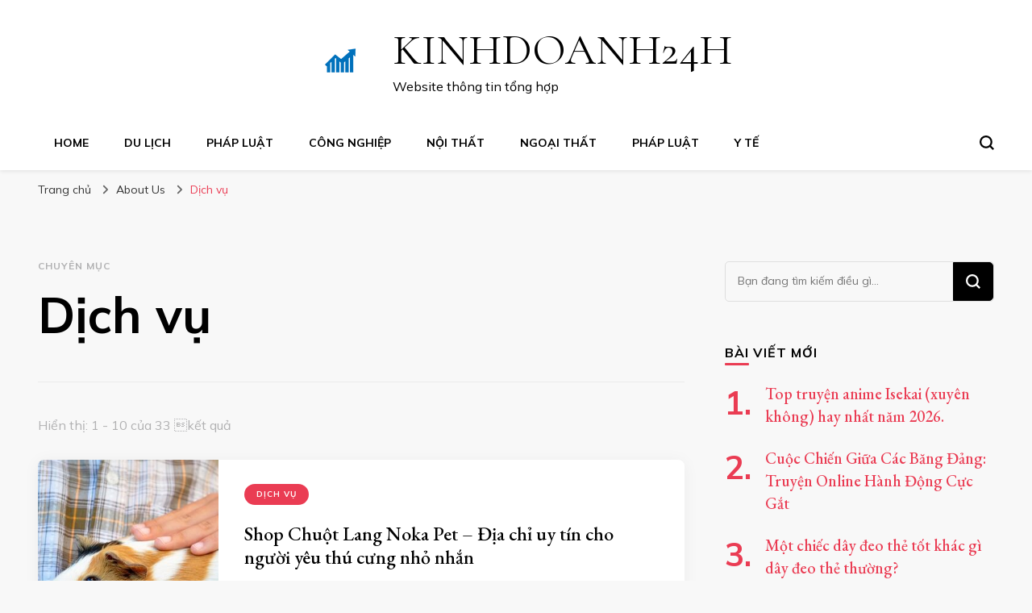

--- FILE ---
content_type: text/html; charset=UTF-8
request_url: https://kinhdoanh24h.link/category/dich-vu/
body_size: 20771
content:
    <!DOCTYPE html>
    <html lang="vi" prefix="og: https://ogp.me/ns#">
    <head itemscope itemtype="http://schema.org/WebSite">
	    <meta charset="UTF-8">
    <meta name="viewport" content="width=device-width, initial-scale=1">
    <link rel="profile" href="http://gmpg.org/xfn/11">
    	<style>img:is([sizes="auto" i], [sizes^="auto," i]) { contain-intrinsic-size: 3000px 1500px }</style>
	
<!-- Tối ưu hóa công cụ tìm kiếm bởi Rank Math PRO - https://rankmath.com/ -->
<title>Dịch vụ - KINHDOANH24H</title>
<meta name="robots" content="index, follow, max-snippet:-1, max-video-preview:-1, max-image-preview:large"/>
<link rel="canonical" href="https://kinhdoanh24h.link/category/dich-vu/" />
<link rel="next" href="https://kinhdoanh24h.link/category/dich-vu/page/2/" />
<meta property="og:locale" content="vi_VN" />
<meta property="og:type" content="article" />
<meta property="og:title" content="Dịch vụ - KINHDOANH24H" />
<meta property="og:url" content="https://kinhdoanh24h.link/category/dich-vu/" />
<meta property="og:site_name" content="KINHDOANH24H" />
<meta name="twitter:card" content="summary_large_image" />
<meta name="twitter:title" content="Dịch vụ - KINHDOANH24H" />
<meta name="twitter:label1" content="Bài viết" />
<meta name="twitter:data1" content="33" />
<script type="application/ld+json" class="rank-math-schema-pro">{"@context":"https://schema.org","@graph":[{"@type":"Person","@id":"https://kinhdoanh24h.link/#person","name":"KINHDOANH24H","image":{"@type":"ImageObject","@id":"https://kinhdoanh24h.link/#logo","url":"https://kinhdoanh24h.link/wp-content/uploads/2022/02/cropped-In-da\u0323\u0302m-Co\u0302ng-nghe\u0323\u0302-Co\u0302ng-ty-Bie\u0302\u0309u-tru\u031bng-80-\u00d7-80-px-40-\u00d7-40-px.png","contentUrl":"https://kinhdoanh24h.link/wp-content/uploads/2022/02/cropped-In-da\u0323\u0302m-Co\u0302ng-nghe\u0323\u0302-Co\u0302ng-ty-Bie\u0302\u0309u-tru\u031bng-80-\u00d7-80-px-40-\u00d7-40-px.png","caption":"KINHDOANH24H","inLanguage":"vi"}},{"@type":"WebSite","@id":"https://kinhdoanh24h.link/#website","url":"https://kinhdoanh24h.link","name":"KINHDOANH24H","publisher":{"@id":"https://kinhdoanh24h.link/#person"},"inLanguage":"vi"},{"@type":"CollectionPage","@id":"https://kinhdoanh24h.link/category/dich-vu/#webpage","url":"https://kinhdoanh24h.link/category/dich-vu/","name":"D\u1ecbch v\u1ee5 - KINHDOANH24H","isPartOf":{"@id":"https://kinhdoanh24h.link/#website"},"inLanguage":"vi"}]}</script>
<!-- /Plugin SEO WordPress Rank Math -->

<link rel='dns-prefetch' href='//www.googletagmanager.com' />
<link rel='dns-prefetch' href='//fonts.googleapis.com' />
<link rel="alternate" type="application/rss+xml" title="Dòng thông tin KINHDOANH24H &raquo;" href="https://kinhdoanh24h.link/feed/" />
<link rel="alternate" type="application/rss+xml" title="Dòng thông tin danh mục KINHDOANH24H &raquo; Dịch vụ" href="https://kinhdoanh24h.link/category/dich-vu/feed/" />
<script type="text/javascript">
/* <![CDATA[ */
window._wpemojiSettings = {"baseUrl":"https:\/\/s.w.org\/images\/core\/emoji\/16.0.1\/72x72\/","ext":".png","svgUrl":"https:\/\/s.w.org\/images\/core\/emoji\/16.0.1\/svg\/","svgExt":".svg","source":{"concatemoji":"https:\/\/kinhdoanh24h.link\/wp-includes\/js\/wp-emoji-release.min.js?ver=6.8.3"}};
/*! This file is auto-generated */
!function(s,n){var o,i,e;function c(e){try{var t={supportTests:e,timestamp:(new Date).valueOf()};sessionStorage.setItem(o,JSON.stringify(t))}catch(e){}}function p(e,t,n){e.clearRect(0,0,e.canvas.width,e.canvas.height),e.fillText(t,0,0);var t=new Uint32Array(e.getImageData(0,0,e.canvas.width,e.canvas.height).data),a=(e.clearRect(0,0,e.canvas.width,e.canvas.height),e.fillText(n,0,0),new Uint32Array(e.getImageData(0,0,e.canvas.width,e.canvas.height).data));return t.every(function(e,t){return e===a[t]})}function u(e,t){e.clearRect(0,0,e.canvas.width,e.canvas.height),e.fillText(t,0,0);for(var n=e.getImageData(16,16,1,1),a=0;a<n.data.length;a++)if(0!==n.data[a])return!1;return!0}function f(e,t,n,a){switch(t){case"flag":return n(e,"\ud83c\udff3\ufe0f\u200d\u26a7\ufe0f","\ud83c\udff3\ufe0f\u200b\u26a7\ufe0f")?!1:!n(e,"\ud83c\udde8\ud83c\uddf6","\ud83c\udde8\u200b\ud83c\uddf6")&&!n(e,"\ud83c\udff4\udb40\udc67\udb40\udc62\udb40\udc65\udb40\udc6e\udb40\udc67\udb40\udc7f","\ud83c\udff4\u200b\udb40\udc67\u200b\udb40\udc62\u200b\udb40\udc65\u200b\udb40\udc6e\u200b\udb40\udc67\u200b\udb40\udc7f");case"emoji":return!a(e,"\ud83e\udedf")}return!1}function g(e,t,n,a){var r="undefined"!=typeof WorkerGlobalScope&&self instanceof WorkerGlobalScope?new OffscreenCanvas(300,150):s.createElement("canvas"),o=r.getContext("2d",{willReadFrequently:!0}),i=(o.textBaseline="top",o.font="600 32px Arial",{});return e.forEach(function(e){i[e]=t(o,e,n,a)}),i}function t(e){var t=s.createElement("script");t.src=e,t.defer=!0,s.head.appendChild(t)}"undefined"!=typeof Promise&&(o="wpEmojiSettingsSupports",i=["flag","emoji"],n.supports={everything:!0,everythingExceptFlag:!0},e=new Promise(function(e){s.addEventListener("DOMContentLoaded",e,{once:!0})}),new Promise(function(t){var n=function(){try{var e=JSON.parse(sessionStorage.getItem(o));if("object"==typeof e&&"number"==typeof e.timestamp&&(new Date).valueOf()<e.timestamp+604800&&"object"==typeof e.supportTests)return e.supportTests}catch(e){}return null}();if(!n){if("undefined"!=typeof Worker&&"undefined"!=typeof OffscreenCanvas&&"undefined"!=typeof URL&&URL.createObjectURL&&"undefined"!=typeof Blob)try{var e="postMessage("+g.toString()+"("+[JSON.stringify(i),f.toString(),p.toString(),u.toString()].join(",")+"));",a=new Blob([e],{type:"text/javascript"}),r=new Worker(URL.createObjectURL(a),{name:"wpTestEmojiSupports"});return void(r.onmessage=function(e){c(n=e.data),r.terminate(),t(n)})}catch(e){}c(n=g(i,f,p,u))}t(n)}).then(function(e){for(var t in e)n.supports[t]=e[t],n.supports.everything=n.supports.everything&&n.supports[t],"flag"!==t&&(n.supports.everythingExceptFlag=n.supports.everythingExceptFlag&&n.supports[t]);n.supports.everythingExceptFlag=n.supports.everythingExceptFlag&&!n.supports.flag,n.DOMReady=!1,n.readyCallback=function(){n.DOMReady=!0}}).then(function(){return e}).then(function(){var e;n.supports.everything||(n.readyCallback(),(e=n.source||{}).concatemoji?t(e.concatemoji):e.wpemoji&&e.twemoji&&(t(e.twemoji),t(e.wpemoji)))}))}((window,document),window._wpemojiSettings);
/* ]]> */
</script>

<style id='wp-emoji-styles-inline-css' type='text/css'>

	img.wp-smiley, img.emoji {
		display: inline !important;
		border: none !important;
		box-shadow: none !important;
		height: 1em !important;
		width: 1em !important;
		margin: 0 0.07em !important;
		vertical-align: -0.1em !important;
		background: none !important;
		padding: 0 !important;
	}
</style>
<link rel='stylesheet' id='wp-block-library-css' href='https://kinhdoanh24h.link/wp-includes/css/dist/block-library/style.min.css?ver=6.8.3' type='text/css' media='all' />
<style id='classic-theme-styles-inline-css' type='text/css'>
/*! This file is auto-generated */
.wp-block-button__link{color:#fff;background-color:#32373c;border-radius:9999px;box-shadow:none;text-decoration:none;padding:calc(.667em + 2px) calc(1.333em + 2px);font-size:1.125em}.wp-block-file__button{background:#32373c;color:#fff;text-decoration:none}
</style>
<style id='global-styles-inline-css' type='text/css'>
:root{--wp--preset--aspect-ratio--square: 1;--wp--preset--aspect-ratio--4-3: 4/3;--wp--preset--aspect-ratio--3-4: 3/4;--wp--preset--aspect-ratio--3-2: 3/2;--wp--preset--aspect-ratio--2-3: 2/3;--wp--preset--aspect-ratio--16-9: 16/9;--wp--preset--aspect-ratio--9-16: 9/16;--wp--preset--color--black: #000000;--wp--preset--color--cyan-bluish-gray: #abb8c3;--wp--preset--color--white: #ffffff;--wp--preset--color--pale-pink: #f78da7;--wp--preset--color--vivid-red: #cf2e2e;--wp--preset--color--luminous-vivid-orange: #ff6900;--wp--preset--color--luminous-vivid-amber: #fcb900;--wp--preset--color--light-green-cyan: #7bdcb5;--wp--preset--color--vivid-green-cyan: #00d084;--wp--preset--color--pale-cyan-blue: #8ed1fc;--wp--preset--color--vivid-cyan-blue: #0693e3;--wp--preset--color--vivid-purple: #9b51e0;--wp--preset--gradient--vivid-cyan-blue-to-vivid-purple: linear-gradient(135deg,rgba(6,147,227,1) 0%,rgb(155,81,224) 100%);--wp--preset--gradient--light-green-cyan-to-vivid-green-cyan: linear-gradient(135deg,rgb(122,220,180) 0%,rgb(0,208,130) 100%);--wp--preset--gradient--luminous-vivid-amber-to-luminous-vivid-orange: linear-gradient(135deg,rgba(252,185,0,1) 0%,rgba(255,105,0,1) 100%);--wp--preset--gradient--luminous-vivid-orange-to-vivid-red: linear-gradient(135deg,rgba(255,105,0,1) 0%,rgb(207,46,46) 100%);--wp--preset--gradient--very-light-gray-to-cyan-bluish-gray: linear-gradient(135deg,rgb(238,238,238) 0%,rgb(169,184,195) 100%);--wp--preset--gradient--cool-to-warm-spectrum: linear-gradient(135deg,rgb(74,234,220) 0%,rgb(151,120,209) 20%,rgb(207,42,186) 40%,rgb(238,44,130) 60%,rgb(251,105,98) 80%,rgb(254,248,76) 100%);--wp--preset--gradient--blush-light-purple: linear-gradient(135deg,rgb(255,206,236) 0%,rgb(152,150,240) 100%);--wp--preset--gradient--blush-bordeaux: linear-gradient(135deg,rgb(254,205,165) 0%,rgb(254,45,45) 50%,rgb(107,0,62) 100%);--wp--preset--gradient--luminous-dusk: linear-gradient(135deg,rgb(255,203,112) 0%,rgb(199,81,192) 50%,rgb(65,88,208) 100%);--wp--preset--gradient--pale-ocean: linear-gradient(135deg,rgb(255,245,203) 0%,rgb(182,227,212) 50%,rgb(51,167,181) 100%);--wp--preset--gradient--electric-grass: linear-gradient(135deg,rgb(202,248,128) 0%,rgb(113,206,126) 100%);--wp--preset--gradient--midnight: linear-gradient(135deg,rgb(2,3,129) 0%,rgb(40,116,252) 100%);--wp--preset--font-size--small: 13px;--wp--preset--font-size--medium: 20px;--wp--preset--font-size--large: 36px;--wp--preset--font-size--x-large: 42px;--wp--preset--spacing--20: 0.44rem;--wp--preset--spacing--30: 0.67rem;--wp--preset--spacing--40: 1rem;--wp--preset--spacing--50: 1.5rem;--wp--preset--spacing--60: 2.25rem;--wp--preset--spacing--70: 3.38rem;--wp--preset--spacing--80: 5.06rem;--wp--preset--shadow--natural: 6px 6px 9px rgba(0, 0, 0, 0.2);--wp--preset--shadow--deep: 12px 12px 50px rgba(0, 0, 0, 0.4);--wp--preset--shadow--sharp: 6px 6px 0px rgba(0, 0, 0, 0.2);--wp--preset--shadow--outlined: 6px 6px 0px -3px rgba(255, 255, 255, 1), 6px 6px rgba(0, 0, 0, 1);--wp--preset--shadow--crisp: 6px 6px 0px rgba(0, 0, 0, 1);}:where(.is-layout-flex){gap: 0.5em;}:where(.is-layout-grid){gap: 0.5em;}body .is-layout-flex{display: flex;}.is-layout-flex{flex-wrap: wrap;align-items: center;}.is-layout-flex > :is(*, div){margin: 0;}body .is-layout-grid{display: grid;}.is-layout-grid > :is(*, div){margin: 0;}:where(.wp-block-columns.is-layout-flex){gap: 2em;}:where(.wp-block-columns.is-layout-grid){gap: 2em;}:where(.wp-block-post-template.is-layout-flex){gap: 1.25em;}:where(.wp-block-post-template.is-layout-grid){gap: 1.25em;}.has-black-color{color: var(--wp--preset--color--black) !important;}.has-cyan-bluish-gray-color{color: var(--wp--preset--color--cyan-bluish-gray) !important;}.has-white-color{color: var(--wp--preset--color--white) !important;}.has-pale-pink-color{color: var(--wp--preset--color--pale-pink) !important;}.has-vivid-red-color{color: var(--wp--preset--color--vivid-red) !important;}.has-luminous-vivid-orange-color{color: var(--wp--preset--color--luminous-vivid-orange) !important;}.has-luminous-vivid-amber-color{color: var(--wp--preset--color--luminous-vivid-amber) !important;}.has-light-green-cyan-color{color: var(--wp--preset--color--light-green-cyan) !important;}.has-vivid-green-cyan-color{color: var(--wp--preset--color--vivid-green-cyan) !important;}.has-pale-cyan-blue-color{color: var(--wp--preset--color--pale-cyan-blue) !important;}.has-vivid-cyan-blue-color{color: var(--wp--preset--color--vivid-cyan-blue) !important;}.has-vivid-purple-color{color: var(--wp--preset--color--vivid-purple) !important;}.has-black-background-color{background-color: var(--wp--preset--color--black) !important;}.has-cyan-bluish-gray-background-color{background-color: var(--wp--preset--color--cyan-bluish-gray) !important;}.has-white-background-color{background-color: var(--wp--preset--color--white) !important;}.has-pale-pink-background-color{background-color: var(--wp--preset--color--pale-pink) !important;}.has-vivid-red-background-color{background-color: var(--wp--preset--color--vivid-red) !important;}.has-luminous-vivid-orange-background-color{background-color: var(--wp--preset--color--luminous-vivid-orange) !important;}.has-luminous-vivid-amber-background-color{background-color: var(--wp--preset--color--luminous-vivid-amber) !important;}.has-light-green-cyan-background-color{background-color: var(--wp--preset--color--light-green-cyan) !important;}.has-vivid-green-cyan-background-color{background-color: var(--wp--preset--color--vivid-green-cyan) !important;}.has-pale-cyan-blue-background-color{background-color: var(--wp--preset--color--pale-cyan-blue) !important;}.has-vivid-cyan-blue-background-color{background-color: var(--wp--preset--color--vivid-cyan-blue) !important;}.has-vivid-purple-background-color{background-color: var(--wp--preset--color--vivid-purple) !important;}.has-black-border-color{border-color: var(--wp--preset--color--black) !important;}.has-cyan-bluish-gray-border-color{border-color: var(--wp--preset--color--cyan-bluish-gray) !important;}.has-white-border-color{border-color: var(--wp--preset--color--white) !important;}.has-pale-pink-border-color{border-color: var(--wp--preset--color--pale-pink) !important;}.has-vivid-red-border-color{border-color: var(--wp--preset--color--vivid-red) !important;}.has-luminous-vivid-orange-border-color{border-color: var(--wp--preset--color--luminous-vivid-orange) !important;}.has-luminous-vivid-amber-border-color{border-color: var(--wp--preset--color--luminous-vivid-amber) !important;}.has-light-green-cyan-border-color{border-color: var(--wp--preset--color--light-green-cyan) !important;}.has-vivid-green-cyan-border-color{border-color: var(--wp--preset--color--vivid-green-cyan) !important;}.has-pale-cyan-blue-border-color{border-color: var(--wp--preset--color--pale-cyan-blue) !important;}.has-vivid-cyan-blue-border-color{border-color: var(--wp--preset--color--vivid-cyan-blue) !important;}.has-vivid-purple-border-color{border-color: var(--wp--preset--color--vivid-purple) !important;}.has-vivid-cyan-blue-to-vivid-purple-gradient-background{background: var(--wp--preset--gradient--vivid-cyan-blue-to-vivid-purple) !important;}.has-light-green-cyan-to-vivid-green-cyan-gradient-background{background: var(--wp--preset--gradient--light-green-cyan-to-vivid-green-cyan) !important;}.has-luminous-vivid-amber-to-luminous-vivid-orange-gradient-background{background: var(--wp--preset--gradient--luminous-vivid-amber-to-luminous-vivid-orange) !important;}.has-luminous-vivid-orange-to-vivid-red-gradient-background{background: var(--wp--preset--gradient--luminous-vivid-orange-to-vivid-red) !important;}.has-very-light-gray-to-cyan-bluish-gray-gradient-background{background: var(--wp--preset--gradient--very-light-gray-to-cyan-bluish-gray) !important;}.has-cool-to-warm-spectrum-gradient-background{background: var(--wp--preset--gradient--cool-to-warm-spectrum) !important;}.has-blush-light-purple-gradient-background{background: var(--wp--preset--gradient--blush-light-purple) !important;}.has-blush-bordeaux-gradient-background{background: var(--wp--preset--gradient--blush-bordeaux) !important;}.has-luminous-dusk-gradient-background{background: var(--wp--preset--gradient--luminous-dusk) !important;}.has-pale-ocean-gradient-background{background: var(--wp--preset--gradient--pale-ocean) !important;}.has-electric-grass-gradient-background{background: var(--wp--preset--gradient--electric-grass) !important;}.has-midnight-gradient-background{background: var(--wp--preset--gradient--midnight) !important;}.has-small-font-size{font-size: var(--wp--preset--font-size--small) !important;}.has-medium-font-size{font-size: var(--wp--preset--font-size--medium) !important;}.has-large-font-size{font-size: var(--wp--preset--font-size--large) !important;}.has-x-large-font-size{font-size: var(--wp--preset--font-size--x-large) !important;}
:where(.wp-block-post-template.is-layout-flex){gap: 1.25em;}:where(.wp-block-post-template.is-layout-grid){gap: 1.25em;}
:where(.wp-block-columns.is-layout-flex){gap: 2em;}:where(.wp-block-columns.is-layout-grid){gap: 2em;}
:root :where(.wp-block-pullquote){font-size: 1.5em;line-height: 1.6;}
</style>
<link rel='stylesheet' id='dashicons-css' href='https://kinhdoanh24h.link/wp-includes/css/dashicons.min.css?ver=6.8.3' type='text/css' media='all' />
<link rel='stylesheet' id='everest-forms-general-css' href='https://kinhdoanh24h.link/wp-content/plugins/everest-forms/assets/css/everest-forms.css?ver=3.4.1' type='text/css' media='all' />
<link rel='stylesheet' id='jquery-intl-tel-input-css' href='https://kinhdoanh24h.link/wp-content/plugins/everest-forms/assets/css/intlTelInput.css?ver=3.4.1' type='text/css' media='all' />
<link rel='stylesheet' id='owl-carousel-css' href='https://kinhdoanh24h.link/wp-content/themes/blossom-pin/css/owl.carousel.min.css?ver=2.2.1' type='text/css' media='all' />
<link rel='stylesheet' id='blossom-pin-google-fonts-css' href='https://fonts.googleapis.com/css?family=Mulish%3A200%2C300%2Cregular%2C500%2C600%2C700%2C800%2C900%2C200italic%2C300italic%2Citalic%2C500italic%2C600italic%2C700italic%2C800italic%2C900italic%7CEB+Garamond%3Aregular%2C500%2C600%2C700%2C800%2Citalic%2C500italic%2C600italic%2C700italic%2C800italic%7CCormorant+Garamond%3Aregular' type='text/css' media='all' />
<link rel='stylesheet' id='blossom-pinit-parent-style-css' href='https://kinhdoanh24h.link/wp-content/themes/blossom-pin/style.css?ver=6.8.3' type='text/css' media='all' />
<link rel='stylesheet' id='blossom-pin-css' href='https://kinhdoanh24h.link/wp-content/themes/blossom-pinit/style.css?ver=1.0.6' type='text/css' media='all' />
<style id='blossom-pin-inline-css' type='text/css'>

    
    /*Typography*/

    body,
    button,
    input,
    select,
    optgroup,
    textarea,
    .woocommerce div.product .woocommerce-tabs .panel{
        font-family : Mulish;
        font-size   : 18px;        
    }
    
    .site-header .site-branding .site-title,
    .single-header .site-branding .site-title,
    .mobile-header .mobile-site-header .site-branding .site-title{
        font-family : Cormorant Garamond;
        font-weight : 400;
        font-style  : normal;
    }

    .newsletter-section .blossomthemes-email-newsletter-wrapper .text-holder h3,
    .newsletter-section .blossomthemes-email-newsletter-wrapper.bg-img .text-holder h3,
    .single .navigation .post-title,
    .woocommerce div.product .woocommerce-tabs .panel h2,
    .woocommerce div.product .product_title,
    #primary .post .entry-content blockquote cite, 
    #primary .page .entry-content blockquote cite{
        font-family : Mulish;
    }
    
    /*Color Scheme*/
    a, 
    .main-navigation ul li a:hover,
    .main-navigation ul .current-menu-item > a,
    .main-navigation ul li:hover > a, 
    .site-header .site-branding .site-title a:hover, 
    .site-header .social-networks ul li a:hover, 
    .banner-slider .item .text-holder .entry-title a:hover, 
    .blog #primary .post .entry-header .entry-title a:hover, 
    .blog #primary .post .entry-footer .read-more:hover, 
    .blog #primary .post .entry-footer .edit-link a:hover, 
    .blog #primary .post .bottom .posted-on a:hover, 
    .newsletter-section .social-networks ul li a:hover, 
    .instagram-section .profile-link:hover, 
    .search #primary .search-post .entry-header .entry-title a:hover,
     .archive #primary .post .entry-header .entry-title a:hover, 
     .search #primary .search-post .entry-footer .posted-on a:hover,
     .archive #primary .post .entry-footer .posted-on a:hover, 
     .single #primary .post .holder .meta-info .entry-meta a:hover, 
    .single-header .site-branding .site-title a:hover, 
    .single-header .social-networks ul li a:hover, 
    .comments-area .comment-body .text-holder .top .comment-metadata a:hover, 
    .comments-area .comment-body .text-holder .reply a:hover, 
    .recommended-post .post .entry-header .entry-title a:hover, 
    .error-wrapper .error-holder h3, 
    .widget_bttk_popular_post ul li .entry-header .entry-title a:hover,
     .widget_bttk_pro_recent_post ul li .entry-header .entry-title a:hover, 
     .widget_bttk_popular_post ul li .entry-header .entry-meta a:hover,
     .widget_bttk_pro_recent_post ul li .entry-header .entry-meta a:hover,
     .widget_bttk_popular_post .style-two li .entry-header .cat-links a:hover,
     .widget_bttk_pro_recent_post .style-two li .entry-header .cat-links a:hover,
     .widget_bttk_popular_post .style-three li .entry-header .cat-links a:hover,
     .widget_bttk_pro_recent_post .style-three li .entry-header .cat-links a:hover, 
     .widget_recent_entries ul li:before, 
     .widget_recent_entries ul li a:hover, 
    .widget_recent_comments ul li:before, 
    .widget_bttk_posts_category_slider_widget .carousel-title .cat-links a:hover, 
    .widget_bttk_posts_category_slider_widget .carousel-title .title a:hover, 
    .site-footer .footer-b .footer-nav ul li a:hover, 
    .single .navigation a:hover .post-title, 
    .page-template-blossom-portfolio .portfolio-holder .portfolio-sorting .is-checked, 
    .portfolio-item a:hover, 
    .single-blossom-portfolio .post-navigation .nav-previous a:hover,
     .single-blossom-portfolio .post-navigation .nav-next a:hover, 
     .mobile-header .mobile-site-header .site-branding .site-title a:hover, 
    .mobile-menu .main-navigation ul li:hover svg, 
    .main-navigation ul ul li a:hover, 
    .main-navigation ul ul li:hover > a, 
    .main-navigation ul ul .current-menu-item > a, 
    .main-navigation ul ul .current-menu-ancestor > a, 
    .main-navigation ul ul .current_page_item > a, 
    .main-navigation ul ul .current_page_ancestor > a, 
    .mobile-menu .main-navigation ul ul li a:hover,
    .mobile-menu .main-navigation ul ul li:hover > a, 
    .mobile-menu .social-networks ul li a:hover, 
    .site-main .blossom-portfolio .entry-title a:hover, 
    .site-main .blossom-portfolio .entry-footer .posted-on a:hover, 
    #crumbs a:hover, #crumbs .current a,
    .underline .entry-content a:hover{
        color: #ea3c53;
    }

    .blog #primary .post .entry-header .category a,
    .widget .widget-title::after,
    .widget_bttk_custom_categories ul li a:hover .post-count,
    .widget_blossomtheme_companion_cta_widget .text-holder .button-wrap .btn-cta,
    .widget_blossomtheme_featured_page_widget .text-holder .btn-readmore:hover,
    .widget_bttk_icon_text_widget .text-holder .btn-readmore:hover,
    .widget_bttk_image_text_widget ul li .btn-readmore:hover,
    .newsletter-section,
    .single .post-entry-header .category a,
    .single #primary .post .holder .meta-info .entry-meta .byline:after,
    .recommended-post .post .entry-header .category a,
    .search #primary .search-post .entry-header .category a,
    .archive #primary .post .entry-header .category a,
    .banner-slider .item .text-holder .category a,
    .back-to-top,
    .single-header .progress-bar,
    .widget_bttk_author_bio .readmore:hover,
    .banner-layout-two .text-holder .category a, 
    .banner-layout-two .text-holder .category span,
    .banner-layout-two .item,
    .banner .banner-caption .banner-link:hover,
    .banner-slider .item{
        background: #ea3c53;
    }

    .blog #primary .post .entry-footer .read-more:hover,
    .blog #primary .post .entry-footer .edit-link a:hover{
        border-bottom-color: #ea3c53;
        color: #ea3c53;
    }

    button:hover,
    input[type="button"]:hover,
    input[type="reset"]:hover,
    input[type="submit"]:hover,
    .error-wrapper .error-holder .btn-home a:hover,
    .posts-navigation .nav-next:hover,
    .posts-navigation .nav-previous:hover{
        background: #ea3c53;
        border-color: #ea3c53;
    }

    .blog #primary .post .entry-header .entry-title a, 
    .banner-layout-two .text-holder .entry-title a,
    .banner-slider .item .text-holder .entry-title a{
        background-image: linear-gradient(180deg, transparent 95%,  #ea3c53 0);
    }

    @media screen and (max-width: 1024px) {
        .main-navigation ul ul li a:hover, 
        .main-navigation ul ul li:hover > a, 
        .main-navigation ul ul .current-menu-item > a, 
        .main-navigation ul ul .current-menu-ancestor > a, 
        .main-navigation ul ul .current_page_item > a, 
        .main-navigation ul ul .current_page_ancestor > a {
            color: #ea3c53 !important;
        }
    }

    /*Typography*/
    .banner-slider .item .text-holder .entry-title,
    .blog #primary .post .entry-header .entry-title,
    .widget_bttk_popular_post ul li .entry-header .entry-title,
    .widget_bttk_pro_recent_post ul li .entry-header .entry-title,
    .blossomthemes-email-newsletter-wrapper.bg-img .text-holder h3,
    .widget_recent_entries ul li a,
    .widget_bttk_posts_category_slider_widget .carousel-title .title,
    .widget_recent_comments ul li a,
    .single .post-entry-header .entry-title,
    .recommended-post .post .entry-header .entry-title,
    #primary .post .entry-content .pull-left,
    #primary .page .entry-content .pull-left,
    #primary .post .entry-content .pull-right,
    #primary .page .entry-content .pull-right,
    .single-header .title-holder .post-title,
    .search #primary .search-post .entry-header .entry-title,
    .archive #primary .post .entry-header .entry-title,
    .banner-layout-two .text-holder .entry-title,
    .single-blossom-portfolio .post-navigation .nav-previous, 
    .single-blossom-portfolio .post-navigation .nav-next,
    #primary .post .entry-content blockquote, 
    #primary .page .entry-content blockquote,
    .banner .banner-caption .banner-title{
        font-family : EB Garamond;
    }
</style>
<script type="text/javascript" src="https://kinhdoanh24h.link/wp-includes/js/jquery/jquery.min.js?ver=3.7.1" id="jquery-core-js"></script>
<script type="text/javascript" src="https://kinhdoanh24h.link/wp-includes/js/jquery/jquery-migrate.min.js?ver=3.4.1" id="jquery-migrate-js"></script>

<!-- Đoạn mã Google tag (gtag.js) được thêm bởi Site Kit -->
<!-- Đoạn mã Google Analytics được thêm bởi Site Kit -->
<script type="text/javascript" src="https://www.googletagmanager.com/gtag/js?id=G-5LG958JHLF" id="google_gtagjs-js" async></script>
<script type="text/javascript" id="google_gtagjs-js-after">
/* <![CDATA[ */
window.dataLayer = window.dataLayer || [];function gtag(){dataLayer.push(arguments);}
gtag("set","linker",{"domains":["kinhdoanh24h.link"]});
gtag("js", new Date());
gtag("set", "developer_id.dZTNiMT", true);
gtag("config", "G-5LG958JHLF");
/* ]]> */
</script>
<link rel="https://api.w.org/" href="https://kinhdoanh24h.link/wp-json/" /><link rel="alternate" title="JSON" type="application/json" href="https://kinhdoanh24h.link/wp-json/wp/v2/categories/31" /><link rel="EditURI" type="application/rsd+xml" title="RSD" href="https://kinhdoanh24h.link/xmlrpc.php?rsd" />
<meta name="generator" content="WordPress 6.8.3" />
<meta name="generator" content="Everest Forms 3.4.1" />
<meta name="generator" content="Site Kit by Google 1.170.0" /><meta name="google-site-verification" content="_mCqWC1KenAJITOksVuWplvTMbYGfavDmpv9jqU6uX0"><script type="text/javascript" id="google_gtagjs" src="https://www.googletagmanager.com/gtag/js?id=G-DLPJFMJZ99" async="async"></script>
<script type="text/javascript" id="google_gtagjs-inline">
/* <![CDATA[ */
window.dataLayer = window.dataLayer || [];function gtag(){dataLayer.push(arguments);}gtag('js', new Date());gtag('config', 'G-DLPJFMJZ99', {} );
/* ]]> */
</script>
<link rel="icon" href="https://kinhdoanh24h.link/wp-content/uploads/2022/02/cropped-In-dậm-Công-nghệ-Công-ty-Biểu-trưng-1-32x32.png" sizes="32x32" />
<link rel="icon" href="https://kinhdoanh24h.link/wp-content/uploads/2022/02/cropped-In-dậm-Công-nghệ-Công-ty-Biểu-trưng-1-192x192.png" sizes="192x192" />
<link rel="apple-touch-icon" href="https://kinhdoanh24h.link/wp-content/uploads/2022/02/cropped-In-dậm-Công-nghệ-Công-ty-Biểu-trưng-1-180x180.png" />
<meta name="msapplication-TileImage" content="https://kinhdoanh24h.link/wp-content/uploads/2022/02/cropped-In-dậm-Công-nghệ-Công-ty-Biểu-trưng-1-270x270.png" />
</head>

<body class="archive category category-dich-vu category-31 wp-custom-logo wp-theme-blossom-pin wp-child-theme-blossom-pinit everest-forms-no-js hfeed rightsidebar hassidebar" itemscope itemtype="http://schema.org/WebPage">

    <div id="page" class="site"><a aria-label="skip to content" class="skip-link" href="#content">Chuyển tới nội dung</a>
        <div class="mobile-header">
        <div class="mobile-site-header">
            <button aria-label="primary menu toggle" id="toggle-button" data-toggle-target=".main-menu-modal" data-toggle-body-class="showing-main-menu-modal" aria-expanded="false" data-set-focus=".close-main-nav-toggle">
                <span></span>
                <span></span>
                <span></span>
            </button>
            <div class="mobile-menu-wrap">
                <nav id="mobile-site-navigation" class="main-navigation" itemscope itemtype="http://schema.org/SiteNavigationElement">
                    <div class="primary-menu-list main-menu-modal cover-modal" data-modal-target-string=".main-menu-modal">
                        <button class="btn-close-menu close-main-nav-toggle" data-toggle-target=".main-menu-modal" data-toggle-body-class="showing-main-menu-modal" aria-expanded="false" data-set-focus=".main-menu-modal"><span></span></button>
                        <div class="mobile-menu" aria-label="Mobile">
                            <div class="menu-main-container"><ul id="mobile-primary-menu" class="menu main-menu-modal"><li id="menu-item-509" class="menu-item menu-item-type-post_type menu-item-object-page menu-item-509"><a href="https://kinhdoanh24h.link/home/">Home</a></li>
<li id="menu-item-776" class="menu-item menu-item-type-taxonomy menu-item-object-category menu-item-776"><a href="https://kinhdoanh24h.link/category/du-lich/">Du Lịch</a></li>
<li id="menu-item-777" class="menu-item menu-item-type-taxonomy menu-item-object-category menu-item-777"><a href="https://kinhdoanh24h.link/category/phap-luat/">Pháp Luật</a></li>
<li id="menu-item-778" class="menu-item menu-item-type-taxonomy menu-item-object-category menu-item-778"><a href="https://kinhdoanh24h.link/category/cong-nghiep/">Công Nghiệp</a></li>
<li id="menu-item-779" class="menu-item menu-item-type-taxonomy menu-item-object-category menu-item-779"><a href="https://kinhdoanh24h.link/category/noi-that/">Nội Thất</a></li>
<li id="menu-item-781" class="menu-item menu-item-type-taxonomy menu-item-object-category menu-item-781"><a href="https://kinhdoanh24h.link/category/ngoai-that/">Ngoại Thất</a></li>
<li id="menu-item-782" class="menu-item menu-item-type-taxonomy menu-item-object-category menu-item-782"><a href="https://kinhdoanh24h.link/category/phap-luat/">Pháp Luật</a></li>
<li id="menu-item-783" class="menu-item menu-item-type-taxonomy menu-item-object-category menu-item-783"><a href="https://kinhdoanh24h.link/category/y-te/">Y Tế</a></li>
</ul></div>                        </div>
                    </div>
                </nav> 
                
                            </div>
                    <div class="site-branding has-logo-text" itemscope itemtype="http://schema.org/Organization">
            <a href="https://kinhdoanh24h.link/" class="custom-logo-link" rel="home"><img width="40" height="40" src="https://kinhdoanh24h.link/wp-content/uploads/2022/02/cropped-In-dậm-Công-nghệ-Công-ty-Biểu-trưng-80-×-80-px-40-×-40-px.png" class="custom-logo" alt="KINHDOANH24H" decoding="async" /></a><div class="site-title-wrap">                        <p class="site-title" itemprop="name"><a href="https://kinhdoanh24h.link/" rel="home" itemprop="url">KINHDOANH24H</a></p>
                                            <p class="site-description">Website thông tin tổng hợp</p>
                    </div>        </div>
                <div class="tools">
                                    <div class=header-search>
                        <button aria-label="search form toggle" class="search-icon search-toggle" data-toggle-target=".mob-search-modal" data-toggle-body-class="showing-mob-search-modal" data-set-focus=".mob-search-modal .search-field" aria-expanded="false">
                            <svg class="open-icon" xmlns="http://www.w3.org/2000/svg" viewBox="-18214 -12091 18 18"><path id="Path_99" data-name="Path 99" d="M18,16.415l-3.736-3.736a7.751,7.751,0,0,0,1.585-4.755A7.876,7.876,0,0,0,7.925,0,7.876,7.876,0,0,0,0,7.925a7.876,7.876,0,0,0,7.925,7.925,7.751,7.751,0,0,0,4.755-1.585L16.415,18ZM2.264,7.925a5.605,5.605,0,0,1,5.66-5.66,5.605,5.605,0,0,1,5.66,5.66,5.605,5.605,0,0,1-5.66,5.66A5.605,5.605,0,0,1,2.264,7.925Z" transform="translate(-18214 -12091)"/></svg>
                        </button>
                        <div class="search-form-holder mob-search-modal cover-modal" data-modal-target-string=".mob-search-modal">
                            <div class="header-search-inner-wrap">
                                <form role="search" method="get" class="search-form" action="https://kinhdoanh24h.link/"><label class="screen-reader-text">Bạn muốn tìm kiếm?</label><label for="submit-field"><span>Tìm kiếm bất cứ điều gì và nhấn enter.</span><input type="search" class="search-field" placeholder="Bạn đang tìm kiếm điều gì..." value="" name="s" /></label><input type="submit" class="search-submit" value="Tìm" /></form> 
                                <button aria-label="search form toggle" class="search-icon close" data-toggle-target=".mob-search-modal" data-toggle-body-class="showing-mob-search-modal" data-set-focus=".mob-search-modal .search-field" aria-expanded="false">
                                    <svg class="close-icon" xmlns="http://www.w3.org/2000/svg" viewBox="10906 13031 18 18"><path id="Close" d="M23,6.813,21.187,5,14,12.187,6.813,5,5,6.813,12.187,14,5,21.187,6.813,23,14,15.813,21.187,23,23,21.187,15.813,14Z" transform="translate(10901 13026)"/></svg>
                                </button>
                            </div>
                        </div>
                        <div class="overlay"></div>
                    </div>
                            </div>
        </div>
    </div>
        <header id="masthead" class="site-header header-layout-two" itemscope itemtype="http://schema.org/WPHeader">

                        <div class="header-t">
                    <div class="container">
                                <div class="site-branding has-logo-text" itemscope itemtype="http://schema.org/Organization">
            <a href="https://kinhdoanh24h.link/" class="custom-logo-link" rel="home"><img width="40" height="40" src="https://kinhdoanh24h.link/wp-content/uploads/2022/02/cropped-In-dậm-Công-nghệ-Công-ty-Biểu-trưng-80-×-80-px-40-×-40-px.png" class="custom-logo" alt="KINHDOANH24H" decoding="async" /></a><div class="site-title-wrap">                        <p class="site-title" itemprop="name"><a href="https://kinhdoanh24h.link/" rel="home" itemprop="url">KINHDOANH24H</a></p>
                                            <p class="site-description">Website thông tin tổng hợp</p>
                    </div>        </div>
                        </div>
                </div> <!-- header-t -->

                <div class="header-b">
                    <div class="container clearfix">
                        <div class="overlay"></div>
                            <nav id="site-navigation" class="main-navigation" itemscope itemtype="http://schema.org/SiteNavigationElement">
            <div class="menu-main-container"><ul id="primary-menu" class="menu"><li class="menu-item menu-item-type-post_type menu-item-object-page menu-item-509"><a href="https://kinhdoanh24h.link/home/">Home</a></li>
<li class="menu-item menu-item-type-taxonomy menu-item-object-category menu-item-776"><a href="https://kinhdoanh24h.link/category/du-lich/">Du Lịch</a></li>
<li class="menu-item menu-item-type-taxonomy menu-item-object-category menu-item-777"><a href="https://kinhdoanh24h.link/category/phap-luat/">Pháp Luật</a></li>
<li class="menu-item menu-item-type-taxonomy menu-item-object-category menu-item-778"><a href="https://kinhdoanh24h.link/category/cong-nghiep/">Công Nghiệp</a></li>
<li class="menu-item menu-item-type-taxonomy menu-item-object-category menu-item-779"><a href="https://kinhdoanh24h.link/category/noi-that/">Nội Thất</a></li>
<li class="menu-item menu-item-type-taxonomy menu-item-object-category menu-item-781"><a href="https://kinhdoanh24h.link/category/ngoai-that/">Ngoại Thất</a></li>
<li class="menu-item menu-item-type-taxonomy menu-item-object-category menu-item-782"><a href="https://kinhdoanh24h.link/category/phap-luat/">Pháp Luật</a></li>
<li class="menu-item menu-item-type-taxonomy menu-item-object-category menu-item-783"><a href="https://kinhdoanh24h.link/category/y-te/">Y Tế</a></li>
</ul></div>        </nav><!-- #site-navigation -->         
 
    <div class="tools">
        <div class=header-search>
            <button aria-label="search form toggle" class="search-icon search-toggle" data-toggle-target=".search-modal" data-toggle-body-class="showing-search-modal" data-set-focus=".search-modal .search-field" aria-expanded="false">
                <svg class="open-icon" xmlns="http://www.w3.org/2000/svg" viewBox="-18214 -12091 18 18"><path id="Path_99" data-name="Path 99" d="M18,16.415l-3.736-3.736a7.751,7.751,0,0,0,1.585-4.755A7.876,7.876,0,0,0,7.925,0,7.876,7.876,0,0,0,0,7.925a7.876,7.876,0,0,0,7.925,7.925,7.751,7.751,0,0,0,4.755-1.585L16.415,18ZM2.264,7.925a5.605,5.605,0,0,1,5.66-5.66,5.605,5.605,0,0,1,5.66,5.66,5.605,5.605,0,0,1-5.66,5.66A5.605,5.605,0,0,1,2.264,7.925Z" transform="translate(-18214 -12091)"/></svg>
            </button>
            <div class="search-form-holder search-modal cover-modal" data-modal-target-string=".search-modal">
                <div class="header-search-inner-wrap">
                    <form role="search" method="get" class="search-form" action="https://kinhdoanh24h.link/"><label class="screen-reader-text">Bạn muốn tìm kiếm?</label><label for="submit-field"><span>Tìm kiếm bất cứ điều gì và nhấn enter.</span><input type="search" class="search-field" placeholder="Bạn đang tìm kiếm điều gì..." value="" name="s" /></label><input type="submit" class="search-submit" value="Tìm" /></form> 
                    <button aria-label="search form toggle" class="search-icon close" data-toggle-target=".search-modal" data-toggle-body-class="showing-search-modal" data-set-focus=".search-modal .search-field" aria-expanded="false">
                        <svg class="close-icon" xmlns="http://www.w3.org/2000/svg" viewBox="10906 13031 18 18"><path id="Close" d="M23,6.813,21.187,5,14,12.187,6.813,5,5,6.813,12.187,14,5,21.187,6.813,23,14,15.813,21.187,23,23,21.187,15.813,14Z" transform="translate(10901 13026)"/></svg>
                    </button>
                </div>
            </div>
            <div class="overlay"></div>
        </div>
            </div>  
          
                    </div>
                </div> <!-- .header-b -->
                      
    </header>
    <div class="breadcrumb-wrapper"><div class="container">
                <div id="crumbs" itemscope itemtype="http://schema.org/BreadcrumbList"> 
                    <span itemprop="itemListElement" itemscope itemtype="http://schema.org/ListItem">
                        <a itemprop="item" href="https://kinhdoanh24h.link"><span itemprop="name">Trang chủ</span></a>
                        <meta itemprop="position" content="1" />
                        <span class="separator"><i class="fa fa-angle-right"></i></span>
                    </span><span itemprop="itemListElement" itemscope itemtype="http://schema.org/ListItem"><a itemprop="item" href="https://kinhdoanh24h.link/about/"><span itemprop="name">About Us </span></a><meta itemprop="position" content="2" /><span class="separator"><i class="fa fa-angle-right"></i></span></span><span class="current" itemprop="itemListElement" itemscope itemtype="http://schema.org/ListItem"> <a itemprop="item" href="https://kinhdoanh24h.link/category/dich-vu/"><span itemprop="name">Dịch vụ</span></a><meta itemprop="position" content="3" /> </span></div></div></div><!-- .breadcrumb-wrapper -->        <div id="content" class="site-content">   
            <div class="container">
                <div id="primary" class="content-area">
                        <div class="page-header">
                <span class="label"> Chuyên mục </span> <h1 class="pate-title">Dịch vụ</h1>            </div>
            <span class="search-per-page-count"> Hiển thị:  1 - 10 của 33 kết quả </span>        
		<main id="main" class="site-main">

		
<article id="post-3210" class="post-3210 post type-post status-publish format-standard has-post-thumbnail hentry category-dich-vu search-post latest_post" itemscope itemtype="https://schema.org/Blog">
    <div class="post-thumbnail"><a href="https://kinhdoanh24h.link/09/23/dich-vu/shop-chuot-lang-noka-pet-dia-chi-uy-tin-cho-nguoi-yeu-thu-cung-nho-nhan/" class="post-thumbnail"><img width="448" height="460" src="https://kinhdoanh24h.link/wp-content/uploads/2025/09/image3-1633053766-868-width650height460-448x460.jpg" class="attachment-blossom-pin-archive size-blossom-pin-archive wp-post-image" alt="" itemprop="image" decoding="async" fetchpriority="high" /></a></div>    <div class="text-holder">    <header class="entry-header">
        <span class="category" itemprop="about"><a href="https://kinhdoanh24h.link/category/dich-vu/" rel="category tag">Dịch vụ</a></span><h2 class="entry-title"><a href="https://kinhdoanh24h.link/09/23/dich-vu/shop-chuot-lang-noka-pet-dia-chi-uy-tin-cho-nguoi-yeu-thu-cung-nho-nhan/" rel="bookmark">Shop Chuột Lang Noka Pet – Địa chỉ uy tín cho người yêu thú cưng nhỏ nhắn</a></h2>    </header>    
    <div class="entry-content" itemprop="text">
		<p>Chào các bạn! Có bao giờ bạn rơi vào hoàn cảnh, sau một ngày dài làm việc căng thẳng, chỉ muốn về nhà thật nhanh để được nhìn ngắm và vuốt ve một “cục bông” biết chạy nhảy, kêu “éc éc” đáng yêu không? Tôi thì đã từng như vậy, và đó cũng chính là &hellip; </p>
	</div><!-- .entry-content -->
    	<footer class="entry-footer">
		<span class="posted-on"><a href="https://kinhdoanh24h.link/09/23/dich-vu/shop-chuot-lang-noka-pet-dia-chi-uy-tin-cho-nguoi-yeu-thu-cung-nho-nhan/" rel="bookmark"><time class="entry-date published" datetime="2025-09-23T20:22:46+07:00" itemprop="datePublished">Tháng 9 23, 2025</time><time class="updated" datetime="2025-09-23T20:22:47+07:00" itemprop="dateModified">Tháng 9 23, 2025</time></a></span>	</footer><!-- .entry-footer -->

    </div><!-- .text-holder --></article><!-- #post-3210 -->

<article id="post-2752" class="post-2752 post type-post status-publish format-standard has-post-thumbnail hentry category-dich-vu search-post latest_post" itemscope itemtype="https://schema.org/Blog">
    <div class="post-thumbnail"><a href="https://kinhdoanh24h.link/03/13/dich-vu/xu-huong-seo-2024-nhung-thay-doi-quan-trong-ban-can-biet/" class="post-thumbnail"><img width="448" height="560" src="https://kinhdoanh24h.link/wp-content/uploads/2025/03/New-Crop.-1-448x560.jpg" class="attachment-blossom-pin-archive size-blossom-pin-archive wp-post-image" alt="" itemprop="image" decoding="async" /></a></div>    <div class="text-holder">    <header class="entry-header">
        <span class="category" itemprop="about"><a href="https://kinhdoanh24h.link/category/dich-vu/" rel="category tag">Dịch vụ</a></span><h2 class="entry-title"><a href="https://kinhdoanh24h.link/03/13/dich-vu/xu-huong-seo-2024-nhung-thay-doi-quan-trong-ban-can-biet/" rel="bookmark">Xu Hướng SEO 2024: Những Thay Đổi Quan Trọng Bạn Cần Biết</a></h2>    </header>    
    <div class="entry-content" itemprop="text">
		<p>Năm 2024 đánh dấu một bước chuyển mình mạnh mẽ trong lĩnh vực SEO (Search Engine Optimization) với sự xuất hiện của nhiều xu hướng và thay đổi quan trọng. Để duy trì và cải thiện thứ hạng website trên các công cụ tìm kiếm, việc cập nhật và áp dụng những xu hướng mới &hellip; </p>
	</div><!-- .entry-content -->
    	<footer class="entry-footer">
		<span class="posted-on"><a href="https://kinhdoanh24h.link/03/13/dich-vu/xu-huong-seo-2024-nhung-thay-doi-quan-trong-ban-can-biet/" rel="bookmark"><time class="entry-date published" datetime="2025-03-13T20:00:23+07:00" itemprop="datePublished">Tháng 3 13, 2025</time><time class="updated" datetime="2025-03-13T20:00:25+07:00" itemprop="dateModified">Tháng 3 13, 2025</time></a></span>	</footer><!-- .entry-footer -->

    </div><!-- .text-holder --></article><!-- #post-2752 -->

<article id="post-2744" class="post-2744 post type-post status-publish format-standard has-post-thumbnail hentry category-dich-vu search-post latest_post" itemscope itemtype="https://schema.org/Blog">
    <div class="post-thumbnail"><a href="https://kinhdoanh24h.link/03/08/dich-vu/thu-phap-chu-thien-net-dep-tinh-lang-va-triet-ly-sau-sac/" class="post-thumbnail"><img width="448" height="560" src="https://kinhdoanh24h.link/wp-content/uploads/2025/03/thu-phap-chu-thien-600x600-1-448x560.jpg" class="attachment-blossom-pin-archive size-blossom-pin-archive wp-post-image" alt="" itemprop="image" decoding="async" /></a></div>    <div class="text-holder">    <header class="entry-header">
        <span class="category" itemprop="about"><a href="https://kinhdoanh24h.link/category/dich-vu/" rel="category tag">Dịch vụ</a></span><h2 class="entry-title"><a href="https://kinhdoanh24h.link/03/08/dich-vu/thu-phap-chu-thien-net-dep-tinh-lang-va-triet-ly-sau-sac/" rel="bookmark">Thư Pháp Chữ Thiền: Nét Đẹp Tĩnh Lặng Và Triết Lý Sâu Sắc</a></h2>    </header>    
    <div class="entry-content" itemprop="text">
		<p>Thư pháp không chỉ là nghệ thuật viết chữ đẹp mà còn là phương tiện truyền tải những giá trị tinh thần và triết lý sống. Trong đó, chữ Thiền (禪) là một trong những chữ được yêu thích nhất nhờ ý nghĩa sâu sắc và vẻ đẹp tâm linh. Bài viết này sẽ khám &hellip; </p>
	</div><!-- .entry-content -->
    	<footer class="entry-footer">
		<span class="posted-on"><a href="https://kinhdoanh24h.link/03/08/dich-vu/thu-phap-chu-thien-net-dep-tinh-lang-va-triet-ly-sau-sac/" rel="bookmark"><time class="entry-date published" datetime="2025-03-08T21:36:57+07:00" itemprop="datePublished">Tháng 3 8, 2025</time><time class="updated" datetime="2025-03-08T21:36:59+07:00" itemprop="dateModified">Tháng 3 8, 2025</time></a></span>	</footer><!-- .entry-footer -->

    </div><!-- .text-holder --></article><!-- #post-2744 -->

<article id="post-2692" class="post-2692 post type-post status-publish format-standard has-post-thumbnail hentry category-dich-vu search-post latest_post" itemscope itemtype="https://schema.org/Blog">
    <div class="post-thumbnail"><a href="https://kinhdoanh24h.link/02/04/dich-vu/top-10-tiem-massage-tot-nhat-tai-nha-trang-ban-nen-thu/" class="post-thumbnail"><img width="448" height="560" src="https://kinhdoanh24h.link/wp-content/uploads/2024/09/366899-moc-spa-massage-tri-lieu-da-thong-kinh-lac-cham-soc-da-448x560.jpg" class="attachment-blossom-pin-archive size-blossom-pin-archive wp-post-image" alt="" itemprop="image" decoding="async" loading="lazy" /></a></div>    <div class="text-holder">    <header class="entry-header">
        <span class="category" itemprop="about"><a href="https://kinhdoanh24h.link/category/dich-vu/" rel="category tag">Dịch vụ</a></span><h2 class="entry-title"><a href="https://kinhdoanh24h.link/02/04/dich-vu/top-10-tiem-massage-tot-nhat-tai-nha-trang-ban-nen-thu/" rel="bookmark">Top 10 tiệm massage tốt nhất tại Nha Trang bạn nên thử</a></h2>    </header>    
    <div class="entry-content" itemprop="text">
		<p>Nha Trang không chỉ nổi tiếng với những bãi biển đẹp như tranh vẽ mà còn là điểm đến lý tưởng để thư giãn và chăm sóc sức khỏe. Với sự phát triển của ngành dịch vụ chăm sóc sức khỏe, các tiệm massage tại Nha Trang ngày càng được đầu tư bài bản, mang &hellip; </p>
	</div><!-- .entry-content -->
    	<footer class="entry-footer">
		<span class="posted-on"><a href="https://kinhdoanh24h.link/02/04/dich-vu/top-10-tiem-massage-tot-nhat-tai-nha-trang-ban-nen-thu/" rel="bookmark"><time class="entry-date published" datetime="2025-02-04T11:58:33+07:00" itemprop="datePublished">Tháng 2 4, 2025</time><time class="updated" datetime="2025-02-04T11:58:34+07:00" itemprop="dateModified">Tháng 2 4, 2025</time></a></span>	</footer><!-- .entry-footer -->

    </div><!-- .text-holder --></article><!-- #post-2692 -->

<article id="post-2454" class="post-2454 post type-post status-publish format-standard has-post-thumbnail hentry category-dich-vu search-post latest_post" itemscope itemtype="https://schema.org/Blog">
    <div class="post-thumbnail"><a href="https://kinhdoanh24h.link/11/05/dich-vu/dich-vu-nhap-hang-trung-quoc-tai-gia-huy-lua-chon-uy-tin-cho-nguoi-kinh-doanh/" class="post-thumbnail"><img width="448" height="450" src="https://kinhdoanh24h.link/wp-content/uploads/2024/09/APP-TAOBAO-TIENG-VIET-1-1-448x450.jpg" class="attachment-blossom-pin-archive size-blossom-pin-archive wp-post-image" alt="" itemprop="image" decoding="async" loading="lazy" srcset="https://kinhdoanh24h.link/wp-content/uploads/2024/09/APP-TAOBAO-TIENG-VIET-1-1-448x450.jpg 448w, https://kinhdoanh24h.link/wp-content/uploads/2024/09/APP-TAOBAO-TIENG-VIET-1-1-150x150.jpg 150w" sizes="auto, (max-width: 448px) 100vw, 448px" /></a></div>    <div class="text-holder">    <header class="entry-header">
        <span class="category" itemprop="about"><a href="https://kinhdoanh24h.link/category/dich-vu/" rel="category tag">Dịch vụ</a></span><h2 class="entry-title"><a href="https://kinhdoanh24h.link/11/05/dich-vu/dich-vu-nhap-hang-trung-quoc-tai-gia-huy-lua-chon-uy-tin-cho-nguoi-kinh-doanh/" rel="bookmark">Dịch Vụ Nhập Hàng Trung Quốc Tại Gia Huy: Lựa Chọn Uy Tín Cho Người Kinh Doanh</a></h2>    </header>    
    <div class="entry-content" itemprop="text">
		<p>Việc nhập hàng từ Trung Quốc hiện nay đã trở thành lựa chọn phổ biến cho các nhà kinh doanh tại Việt Nam nhờ vào lợi thế giá rẻ, mẫu mã đa dạng và nguồn hàng phong phú. Tuy nhiên, không phải ai cũng có kinh nghiệm trong việc nhập hàng quốc tế, đặc biệt &hellip; </p>
	</div><!-- .entry-content -->
    	<footer class="entry-footer">
		<span class="posted-on"><a href="https://kinhdoanh24h.link/11/05/dich-vu/dich-vu-nhap-hang-trung-quoc-tai-gia-huy-lua-chon-uy-tin-cho-nguoi-kinh-doanh/" rel="bookmark"><time class="entry-date published" datetime="2024-11-05T21:11:44+07:00" itemprop="datePublished">Tháng mười một 5, 2024</time><time class="updated" datetime="2024-11-05T21:11:45+07:00" itemprop="dateModified">Tháng mười một 5, 2024</time></a></span>	</footer><!-- .entry-footer -->

    </div><!-- .text-holder --></article><!-- #post-2454 -->

<article id="post-2410" class="post-2410 post type-post status-publish format-standard has-post-thumbnail hentry category-dich-vu search-post latest_post" itemscope itemtype="https://schema.org/Blog">
    <div class="post-thumbnail"><a href="https://kinhdoanh24h.link/10/14/dich-vu/order-taobao-mo-cua-thien-duong-mua-sam-trung-quoc-2024/" class="post-thumbnail"><img width="448" height="450" src="https://kinhdoanh24h.link/wp-content/uploads/2024/09/APP-TAOBAO-TIENG-VIET-1-1-448x450.jpg" class="attachment-blossom-pin-archive size-blossom-pin-archive wp-post-image" alt="" itemprop="image" decoding="async" loading="lazy" srcset="https://kinhdoanh24h.link/wp-content/uploads/2024/09/APP-TAOBAO-TIENG-VIET-1-1-448x450.jpg 448w, https://kinhdoanh24h.link/wp-content/uploads/2024/09/APP-TAOBAO-TIENG-VIET-1-1-150x150.jpg 150w" sizes="auto, (max-width: 448px) 100vw, 448px" /></a></div>    <div class="text-holder">    <header class="entry-header">
        <span class="category" itemprop="about"><a href="https://kinhdoanh24h.link/category/dich-vu/" rel="category tag">Dịch vụ</a></span><h2 class="entry-title"><a href="https://kinhdoanh24h.link/10/14/dich-vu/order-taobao-mo-cua-thien-duong-mua-sam-trung-quoc-2024/" rel="bookmark">Order Taobao: Mở Cửa &#8220;Thiên Đường&#8221; Mua Sắm Trung Quốc (2024)</a></h2>    </header>    
    <div class="entry-content" itemprop="text">
		<p>&#8220;Order Taobao&#8221; đã trở thành cụm từ quen thuộc với cộng đồng mua sắm trực tuyến Việt Nam. Taobao, sàn thương mại điện tử lớn nhất Trung Quốc, thu hút người mua bởi sự đa dạng về sản phẩm, mức giá cạnh tranh và nhiều chương trình khuyến mãi hấp dẫn. Bài viết này sẽ &hellip; </p>
	</div><!-- .entry-content -->
    	<footer class="entry-footer">
		<span class="posted-on"><a href="https://kinhdoanh24h.link/10/14/dich-vu/order-taobao-mo-cua-thien-duong-mua-sam-trung-quoc-2024/" rel="bookmark"><time class="entry-date published" datetime="2024-10-14T22:09:21+07:00" itemprop="datePublished">Tháng 10 14, 2024</time><time class="updated" datetime="2024-10-14T22:09:22+07:00" itemprop="dateModified">Tháng 10 14, 2024</time></a></span>	</footer><!-- .entry-footer -->

    </div><!-- .text-holder --></article><!-- #post-2410 -->

<article id="post-2407" class="post-2407 post type-post status-publish format-standard has-post-thumbnail hentry category-dich-vu search-post latest_post" itemscope itemtype="https://schema.org/Blog">
    <div class="post-thumbnail"><a href="https://kinhdoanh24h.link/10/12/dich-vu/lam-sao-de-tim-nha-cung-cap-uy-tin-tren-alibaba-bi-quyet-san-nguon-hang-chat-luong/" class="post-thumbnail"><img width="448" height="442" src="https://kinhdoanh24h.link/wp-content/uploads/2024/10/huong-dan-tu-order-alibaba-chi-tiet-khong-qua-trung-gian-202204020756201497-448x442.jpg" class="attachment-blossom-pin-archive size-blossom-pin-archive wp-post-image" alt="" itemprop="image" decoding="async" loading="lazy" /></a></div>    <div class="text-holder">    <header class="entry-header">
        <span class="category" itemprop="about"><a href="https://kinhdoanh24h.link/category/dich-vu/" rel="category tag">Dịch vụ</a></span><h2 class="entry-title"><a href="https://kinhdoanh24h.link/10/12/dich-vu/lam-sao-de-tim-nha-cung-cap-uy-tin-tren-alibaba-bi-quyet-san-nguon-hang-chat-luong/" rel="bookmark">Làm sao để tìm nhà cung cấp uy tín trên Alibaba? Bí quyết &#8220;săn&#8221; nguồn hàng chất lượng</a></h2>    </header>    
    <div class="entry-content" itemprop="text">
		<p>Alibaba là &#8220;thiên đường&#8221; hàng sỉ với hàng triệu nhà cung cấp đến từ khắp nơi trên thế giới. Tuy nhiên, việc tìm kiếm nhà cung cấp uy tín, đảm bảo chất lượng sản phẩm và dịch vụ là điều không hề dễ dàng. Bài viết này sẽ chia sẻ những bí quyết &#8220;săn&#8221; nguồn &hellip; </p>
	</div><!-- .entry-content -->
    	<footer class="entry-footer">
		<span class="posted-on"><a href="https://kinhdoanh24h.link/10/12/dich-vu/lam-sao-de-tim-nha-cung-cap-uy-tin-tren-alibaba-bi-quyet-san-nguon-hang-chat-luong/" rel="bookmark"><time class="entry-date published" datetime="2024-10-12T20:31:18+07:00" itemprop="datePublished">Tháng 10 12, 2024</time><time class="updated" datetime="2024-10-12T20:31:19+07:00" itemprop="dateModified">Tháng 10 12, 2024</time></a></span>	</footer><!-- .entry-footer -->

    </div><!-- .text-holder --></article><!-- #post-2407 -->

<article id="post-2355" class="post-2355 post type-post status-publish format-standard has-post-thumbnail hentry category-dich-vu search-post latest_post" itemscope itemtype="https://schema.org/Blog">
    <div class="post-thumbnail"><a href="https://kinhdoanh24h.link/09/24/dich-vu/in-formex-la-gi-giai-phap-in-an-quang-cao-va-trang-tri-da-nang/" class="post-thumbnail"><img width="448" height="406" src="https://kinhdoanh24h.link/wp-content/uploads/2024/09/in-formex-448x406.png" class="attachment-blossom-pin-archive size-blossom-pin-archive wp-post-image" alt="" itemprop="image" decoding="async" loading="lazy" /></a></div>    <div class="text-holder">    <header class="entry-header">
        <span class="category" itemprop="about"><a href="https://kinhdoanh24h.link/category/dich-vu/" rel="category tag">Dịch vụ</a></span><h2 class="entry-title"><a href="https://kinhdoanh24h.link/09/24/dich-vu/in-formex-la-gi-giai-phap-in-an-quang-cao-va-trang-tri-da-nang/" rel="bookmark">In Formex là gì? Giải pháp in ấn quảng cáo và trang trí đa năng</a></h2>    </header>    
    <div class="entry-content" itemprop="text">
		<p>In Formex là gì ? một kỹ thuật in ấn sử dụng máy in kỹ thuật số để in trực tiếp hình ảnh, chữ viết hoặc họa tiết lên bề mặt tấm Formex. Đây là một giải pháp in ấn phổ biến và được ưa chuộng hiện nay nhờ vào tính linh hoạt, độ bền &hellip; </p>
	</div><!-- .entry-content -->
    	<footer class="entry-footer">
		<span class="posted-on"><a href="https://kinhdoanh24h.link/09/24/dich-vu/in-formex-la-gi-giai-phap-in-an-quang-cao-va-trang-tri-da-nang/" rel="bookmark"><time class="entry-date published" datetime="2024-09-24T12:04:47+07:00" itemprop="datePublished">Tháng 9 24, 2024</time><time class="updated" datetime="2024-09-24T12:04:50+07:00" itemprop="dateModified">Tháng 9 24, 2024</time></a></span>	</footer><!-- .entry-footer -->

    </div><!-- .text-holder --></article><!-- #post-2355 -->

<article id="post-2352" class="post-2352 post type-post status-publish format-standard has-post-thumbnail hentry category-dich-vu search-post latest_post" itemscope itemtype="https://schema.org/Blog">
    <div class="post-thumbnail"><a href="https://kinhdoanh24h.link/09/23/dich-vu/tao-tai-khoan-taobao-tren-dien-thoai-huong-dan-chi-tiet-cho-nguoi-viet/" class="post-thumbnail"><img width="448" height="450" src="https://kinhdoanh24h.link/wp-content/uploads/2024/09/APP-TAOBAO-TIENG-VIET-1-1-448x450.jpg" class="attachment-blossom-pin-archive size-blossom-pin-archive wp-post-image" alt="" itemprop="image" decoding="async" loading="lazy" srcset="https://kinhdoanh24h.link/wp-content/uploads/2024/09/APP-TAOBAO-TIENG-VIET-1-1-448x450.jpg 448w, https://kinhdoanh24h.link/wp-content/uploads/2024/09/APP-TAOBAO-TIENG-VIET-1-1-150x150.jpg 150w" sizes="auto, (max-width: 448px) 100vw, 448px" /></a></div>    <div class="text-holder">    <header class="entry-header">
        <span class="category" itemprop="about"><a href="https://kinhdoanh24h.link/category/dich-vu/" rel="category tag">Dịch vụ</a></span><h2 class="entry-title"><a href="https://kinhdoanh24h.link/09/23/dich-vu/tao-tai-khoan-taobao-tren-dien-thoai-huong-dan-chi-tiet-cho-nguoi-viet/" rel="bookmark">Tạo Tài Khoản Taobao Trên Điện Thoại: Hướng Dẫn Chi Tiết Cho Người Việt</a></h2>    </header>    
    <div class="entry-content" itemprop="text">
		<p>Taobao, một trong những sàn thương mại điện tử lớn nhất Trung Quốc, mang đến cơ hội mua sắm hàng triệu sản phẩm đa dạng với giá cả cạnh tranh. Tuy nhiên, việc tạo tài khoản Taobao có thể gây khó khăn cho người dùng Việt do rào cản ngôn ngữ và quy trình đăng &hellip; </p>
	</div><!-- .entry-content -->
    	<footer class="entry-footer">
		<span class="posted-on"><a href="https://kinhdoanh24h.link/09/23/dich-vu/tao-tai-khoan-taobao-tren-dien-thoai-huong-dan-chi-tiet-cho-nguoi-viet/" rel="bookmark"><time class="entry-date published" datetime="2024-09-23T18:21:32+07:00" itemprop="datePublished">Tháng 9 23, 2024</time><time class="updated" datetime="2024-09-23T18:21:35+07:00" itemprop="dateModified">Tháng 9 23, 2024</time></a></span>	</footer><!-- .entry-footer -->

    </div><!-- .text-holder --></article><!-- #post-2352 -->

<article id="post-2265" class="post-2265 post type-post status-publish format-standard hentry category-dich-vu search-post latest_post" itemscope itemtype="https://schema.org/Blog">
        <div class="text-holder">    <header class="entry-header">
        <span class="category" itemprop="about"><a href="https://kinhdoanh24h.link/category/dich-vu/" rel="category tag">Dịch vụ</a></span><h2 class="entry-title"><a href="https://kinhdoanh24h.link/09/07/dich-vu/dat-hang-taobao-qua-cac-ung-dung-di-dong/" rel="bookmark">Đặt hàng Taobao qua các ứng dụng di động</a></h2>    </header>    
    <div class="entry-content" itemprop="text">
		<p>Taobao, một trong những nền tảng thương mại điện tử lớn nhất Trung Quốc, cung cấp hàng triệu sản phẩm với giá cả hợp lý, đặc biệt là quần áo. Đặt hàng quần áo trên Taobao không chỉ giúp bạn có được sản phẩm đa dạng, hợp thời trang, mà còn tiết kiệm chi phí. &hellip; </p>
	</div><!-- .entry-content -->
    	<footer class="entry-footer">
		<span class="posted-on"><a href="https://kinhdoanh24h.link/09/07/dich-vu/dat-hang-taobao-qua-cac-ung-dung-di-dong/" rel="bookmark"><time class="entry-date published" datetime="2024-09-07T15:27:17+07:00" itemprop="datePublished">Tháng 9 7, 2024</time><time class="updated" datetime="2024-09-07T15:27:20+07:00" itemprop="dateModified">Tháng 9 7, 2024</time></a></span>	</footer><!-- .entry-footer -->

    </div><!-- .text-holder --></article><!-- #post-2265 -->

		</main><!-- #main -->
        
        
	<nav class="navigation posts-navigation" aria-label="Bài viết">
		<h2 class="screen-reader-text">Điều hướng bài viết</h2>
		<div class="nav-links"><div class="nav-previous"><a href="https://kinhdoanh24h.link/category/dich-vu/page/2/" >Bài viết cũ hơn</a></div></div>
	</nav>        
	</div><!-- #primary -->


<aside id="secondary" class="widget-area" itemscope itemtype="http://schema.org/WPSideBar">
	<section id="search-1" class="widget widget_search"><form role="search" method="get" class="search-form" action="https://kinhdoanh24h.link/"><label class="screen-reader-text">Bạn muốn tìm kiếm?</label><label for="submit-field"><span>Tìm kiếm bất cứ điều gì và nhấn enter.</span><input type="search" class="search-field" placeholder="Bạn đang tìm kiếm điều gì..." value="" name="s" /></label><input type="submit" class="search-submit" value="Tìm" /></form></section>
		<section id="recent-posts-2" class="widget widget_recent_entries">
		<h2 class="widget-title" itemprop="name">Bài viết mới</h2>
		<ul>
											<li>
					<a href="https://kinhdoanh24h.link/01/16/giai-tri/top-truyen-anime-isekai-xuyen-khong-hay-nhat-nam-2026/">Top truyện anime Isekai (xuyên không) hay nhất năm 2026.</a>
									</li>
											<li>
					<a href="https://kinhdoanh24h.link/01/14/giai-tri/cuoc-chien-giua-cac-bang-dang-truyen-online-hanh-dong-cuc-gat/">Cuộc Chiến Giữa Các Băng Đảng: Truyện Online Hành Động Cực Gắt</a>
									</li>
											<li>
					<a href="https://kinhdoanh24h.link/12/24/thoi-trang/mot-chiec-day-deo-the-tot-khac-gi-day-deo-the-thuong/">Một chiếc dây đeo thẻ tốt khác gì dây đeo thẻ thường?</a>
									</li>
											<li>
					<a href="https://kinhdoanh24h.link/12/10/noi-that/ban-tho-phat-y-nghia-tam-linh-va-cach-lap-ban-tho-dung-trong-gia-dinh-viet/">Bàn Thờ Phật: Ý Nghĩa Tâm Linh Và Cách Lập Bàn Thờ Đúng Trong Gia Đình Việt</a>
									</li>
											<li>
					<a href="https://kinhdoanh24h.link/12/01/giai-tri/nhung-ky-niem-tuoi-teen-dien-ro-tren-blog-truyen-moi-toi-da-tro-ve-truong-xua-the-nao/">Những Kỷ Niệm &#8220;Tuổi Teen&#8221; Điên Rồ Trên Blog Truyện Mới – Tôi Đã &#8220;Trở Về&#8221; Trường Xưa Thế Nào?</a>
									</li>
					</ul>

		</section><section id="meta-1" class="widget widget_meta"><h2 class="widget-title" itemprop="name">Meta</h2>
		<ul>
						<li><a rel="nofollow" href="https://kinhdoanh24h.link/wp-login.php">Đăng nhập</a></li>
			<li><a href="https://kinhdoanh24h.link/feed/">RSS bài viết</a></li>
			<li><a href="https://kinhdoanh24h.link/comments/feed/">RSS bình luận</a></li>

			<li><a href="https://vi.wordpress.org/">WordPress.org</a></li>
		</ul>

		</section><section id="archives-1" class="widget widget_archive"><h2 class="widget-title" itemprop="name">Lưu trữ</h2>
			<ul>
					<li><a href='https://kinhdoanh24h.link/2026/01/'>Tháng 1 2026</a></li>
	<li><a href='https://kinhdoanh24h.link/2025/12/'>Tháng 12 2025</a></li>
	<li><a href='https://kinhdoanh24h.link/2025/10/'>Tháng 10 2025</a></li>
	<li><a href='https://kinhdoanh24h.link/2025/09/'>Tháng 9 2025</a></li>
	<li><a href='https://kinhdoanh24h.link/2025/08/'>Tháng 8 2025</a></li>
	<li><a href='https://kinhdoanh24h.link/2025/07/'>Tháng 7 2025</a></li>
	<li><a href='https://kinhdoanh24h.link/2025/06/'>Tháng 6 2025</a></li>
	<li><a href='https://kinhdoanh24h.link/2025/05/'>Tháng 5 2025</a></li>
	<li><a href='https://kinhdoanh24h.link/2025/04/'>Tháng 4 2025</a></li>
	<li><a href='https://kinhdoanh24h.link/2025/03/'>Tháng 3 2025</a></li>
	<li><a href='https://kinhdoanh24h.link/2025/02/'>Tháng 2 2025</a></li>
	<li><a href='https://kinhdoanh24h.link/2025/01/'>Tháng 1 2025</a></li>
	<li><a href='https://kinhdoanh24h.link/2024/12/'>Tháng 12 2024</a></li>
	<li><a href='https://kinhdoanh24h.link/2024/11/'>Tháng mười một 2024</a></li>
	<li><a href='https://kinhdoanh24h.link/2024/10/'>Tháng 10 2024</a></li>
	<li><a href='https://kinhdoanh24h.link/2024/09/'>Tháng 9 2024</a></li>
	<li><a href='https://kinhdoanh24h.link/2024/07/'>Tháng 7 2024</a></li>
	<li><a href='https://kinhdoanh24h.link/2024/06/'>Tháng 6 2024</a></li>
	<li><a href='https://kinhdoanh24h.link/2024/05/'>Tháng 5 2024</a></li>
	<li><a href='https://kinhdoanh24h.link/2024/04/'>Tháng 4 2024</a></li>
	<li><a href='https://kinhdoanh24h.link/2024/03/'>Tháng 3 2024</a></li>
	<li><a href='https://kinhdoanh24h.link/2024/02/'>Tháng 2 2024</a></li>
	<li><a href='https://kinhdoanh24h.link/2024/01/'>Tháng 1 2024</a></li>
	<li><a href='https://kinhdoanh24h.link/2023/12/'>Tháng 12 2023</a></li>
	<li><a href='https://kinhdoanh24h.link/2023/11/'>Tháng mười một 2023</a></li>
	<li><a href='https://kinhdoanh24h.link/2023/10/'>Tháng 10 2023</a></li>
	<li><a href='https://kinhdoanh24h.link/2023/09/'>Tháng 9 2023</a></li>
	<li><a href='https://kinhdoanh24h.link/2023/08/'>Tháng 8 2023</a></li>
	<li><a href='https://kinhdoanh24h.link/2023/07/'>Tháng 7 2023</a></li>
	<li><a href='https://kinhdoanh24h.link/2023/06/'>Tháng 6 2023</a></li>
	<li><a href='https://kinhdoanh24h.link/2023/05/'>Tháng 5 2023</a></li>
	<li><a href='https://kinhdoanh24h.link/2023/04/'>Tháng 4 2023</a></li>
	<li><a href='https://kinhdoanh24h.link/2023/03/'>Tháng 3 2023</a></li>
	<li><a href='https://kinhdoanh24h.link/2023/02/'>Tháng 2 2023</a></li>
	<li><a href='https://kinhdoanh24h.link/2023/01/'>Tháng 1 2023</a></li>
	<li><a href='https://kinhdoanh24h.link/2022/12/'>Tháng 12 2022</a></li>
	<li><a href='https://kinhdoanh24h.link/2022/11/'>Tháng mười một 2022</a></li>
	<li><a href='https://kinhdoanh24h.link/2022/10/'>Tháng 10 2022</a></li>
	<li><a href='https://kinhdoanh24h.link/2022/09/'>Tháng 9 2022</a></li>
	<li><a href='https://kinhdoanh24h.link/2022/08/'>Tháng 8 2022</a></li>
	<li><a href='https://kinhdoanh24h.link/2022/06/'>Tháng 6 2022</a></li>
	<li><a href='https://kinhdoanh24h.link/2022/05/'>Tháng 5 2022</a></li>
	<li><a href='https://kinhdoanh24h.link/2022/04/'>Tháng 4 2022</a></li>
	<li><a href='https://kinhdoanh24h.link/2022/03/'>Tháng 3 2022</a></li>
	<li><a href='https://kinhdoanh24h.link/2022/02/'>Tháng 2 2022</a></li>
	<li><a href='https://kinhdoanh24h.link/2022/01/'>Tháng 1 2022</a></li>
	<li><a href='https://kinhdoanh24h.link/2021/12/'>Tháng 12 2021</a></li>
	<li><a href='https://kinhdoanh24h.link/2021/11/'>Tháng mười một 2021</a></li>
	<li><a href='https://kinhdoanh24h.link/2021/07/'>Tháng 7 2021</a></li>
	<li><a href='https://kinhdoanh24h.link/2021/06/'>Tháng 6 2021</a></li>
	<li><a href='https://kinhdoanh24h.link/2021/05/'>Tháng 5 2021</a></li>
	<li><a href='https://kinhdoanh24h.link/2021/01/'>Tháng 1 2021</a></li>
	<li><a href='https://kinhdoanh24h.link/2020/12/'>Tháng 12 2020</a></li>
	<li><a href='https://kinhdoanh24h.link/2020/11/'>Tháng mười một 2020</a></li>
	<li><a href='https://kinhdoanh24h.link/2020/10/'>Tháng 10 2020</a></li>
	<li><a href='https://kinhdoanh24h.link/2020/09/'>Tháng 9 2020</a></li>
	<li><a href='https://kinhdoanh24h.link/2020/08/'>Tháng 8 2020</a></li>
	<li><a href='https://kinhdoanh24h.link/2020/07/'>Tháng 7 2020</a></li>
	<li><a href='https://kinhdoanh24h.link/2020/06/'>Tháng 6 2020</a></li>
	<li><a href='https://kinhdoanh24h.link/2020/05/'>Tháng 5 2020</a></li>
	<li><a href='https://kinhdoanh24h.link/2020/04/'>Tháng 4 2020</a></li>
	<li><a href='https://kinhdoanh24h.link/2020/03/'>Tháng 3 2020</a></li>
	<li><a href='https://kinhdoanh24h.link/2020/02/'>Tháng 2 2020</a></li>
	<li><a href='https://kinhdoanh24h.link/2020/01/'>Tháng 1 2020</a></li>
	<li><a href='https://kinhdoanh24h.link/2019/10/'>Tháng 10 2019</a></li>
	<li><a href='https://kinhdoanh24h.link/2019/09/'>Tháng 9 2019</a></li>
	<li><a href='https://kinhdoanh24h.link/2019/08/'>Tháng 8 2019</a></li>
	<li><a href='https://kinhdoanh24h.link/2019/06/'>Tháng 6 2019</a></li>
	<li><a href='https://kinhdoanh24h.link/2018/11/'>Tháng mười một 2018</a></li>
	<li><a href='https://kinhdoanh24h.link/2018/09/'>Tháng 9 2018</a></li>
	<li><a href='https://kinhdoanh24h.link/2017/11/'>Tháng mười một 2017</a></li>
	<li><a href='https://kinhdoanh24h.link/2017/09/'>Tháng 9 2017</a></li>
	<li><a href='https://kinhdoanh24h.link/2016/09/'>Tháng 9 2016</a></li>
	<li><a href='https://kinhdoanh24h.link/2015/10/'>Tháng 10 2015</a></li>
	<li><a href='https://kinhdoanh24h.link/2014/10/'>Tháng 10 2014</a></li>
	<li><a href='https://kinhdoanh24h.link/2013/10/'>Tháng 10 2013</a></li>
			</ul>

			</section><section id="categories-2" class="widget widget_categories"><h2 class="widget-title" itemprop="name">Danh mục</h2>
			<ul>
					<li class="cat-item cat-item-18"><a href="https://kinhdoanh24h.link/category/bat-dong-san/">Bất Động Sản</a>
</li>
	<li class="cat-item cat-item-26"><a href="https://kinhdoanh24h.link/category/cong-nghe/">Công Nghệ</a>
</li>
	<li class="cat-item cat-item-19"><a href="https://kinhdoanh24h.link/category/cong-nghiep/">Công Nghiệp</a>
</li>
	<li class="cat-item cat-item-31 current-cat"><a aria-current="page" href="https://kinhdoanh24h.link/category/dich-vu/">Dịch vụ</a>
</li>
	<li class="cat-item cat-item-17"><a href="https://kinhdoanh24h.link/category/du-lich/">Du Lịch</a>
</li>
	<li class="cat-item cat-item-16"><a href="https://kinhdoanh24h.link/category/giai-tri/">Giải Trí</a>
</li>
	<li class="cat-item cat-item-30"><a href="https://kinhdoanh24h.link/category/giao-duc/">Giáo Dục</a>
</li>
	<li class="cat-item cat-item-1"><a href="https://kinhdoanh24h.link/category/khac/">Khác</a>
</li>
	<li class="cat-item cat-item-21"><a href="https://kinhdoanh24h.link/category/ngoai-that/">Ngoại Thất</a>
</li>
	<li class="cat-item cat-item-20"><a href="https://kinhdoanh24h.link/category/noi-that/">Nội Thất</a>
</li>
	<li class="cat-item cat-item-15"><a href="https://kinhdoanh24h.link/category/phap-luat/">Pháp Luật</a>
</li>
	<li class="cat-item cat-item-27"><a href="https://kinhdoanh24h.link/category/suc-khoe/">Sức Khoẻ</a>
</li>
	<li class="cat-item cat-item-25"><a href="https://kinhdoanh24h.link/category/tai-chinh/">Tài Chính</a>
</li>
	<li class="cat-item cat-item-32"><a href="https://kinhdoanh24h.link/category/thoi-trang/">Thời Trang</a>
</li>
	<li class="cat-item cat-item-23"><a href="https://kinhdoanh24h.link/category/thuc-pham-do-uong/">Thực Phẩm &#8211; Đồ Uống</a>
</li>
	<li class="cat-item cat-item-28"><a href="https://kinhdoanh24h.link/category/xay-dung/">Xây Dựng</a>
</li>
	<li class="cat-item cat-item-29"><a href="https://kinhdoanh24h.link/category/xe/">Xe</a>
</li>
	<li class="cat-item cat-item-22"><a href="https://kinhdoanh24h.link/category/y-te/">Y Tế</a>
</li>
			</ul>

			</section><section id="media_image-1" class="widget widget_media_image"><img width="500" height="500" src="https://kinhdoanh24h.link/wp-content/uploads/2022/02/In-dậm-Công-nghệ-Công-ty-Biểu-trưng.png" class="image wp-image-518  attachment-full size-full" alt="" style="max-width: 100%; height: auto;" decoding="async" loading="lazy" srcset="https://kinhdoanh24h.link/wp-content/uploads/2022/02/In-dậm-Công-nghệ-Công-ty-Biểu-trưng.png 500w, https://kinhdoanh24h.link/wp-content/uploads/2022/02/In-dậm-Công-nghệ-Công-ty-Biểu-trưng-300x300.png 300w, https://kinhdoanh24h.link/wp-content/uploads/2022/02/In-dậm-Công-nghệ-Công-ty-Biểu-trưng-150x150.png 150w" sizes="auto, (max-width: 500px) 100vw, 500px" /></section><section id="text-2" class="widget widget_text">			<div class="textwidget"><p>Tin tức Việt Nam &amp; thế giới về xã hội, <em>kinh doanh</em>, pháp luật, khoa học, &#8230;</p>
</div>
		</section></aside><!-- #secondary -->
            
            </div><!-- .container -->        
        </div><!-- .site-content -->
        <footer id="colophon" class="site-footer" itemscope itemtype="http://schema.org/WPFooter">
    
        <div class="footer-t">
            <div class="container">
                <div class="col-1 grid">
                    <div class="col"><section id="text-3" class="widget widget_text"><h2 class="widget-title" itemprop="name">Get In Touch</h2>			<div class="textwidget"><p class="p1">Cung cấp thệ thống PBN mạnh mẽ giúp bạn có cơ vào top nhanh chống, với hơn 100+ domain VN , và domain quốc tế, hỗ trợ 30+ lĩnh vực khác nhau.</p>
<p class="p1">Liên hệ : <a href="mailto:support@pbn24h.com"><b>support@pbn24h.com</b></a></p>
<p>&nbsp;</p>
<p><big><big><i class="fa fa-facebook"></i></big></big>       <big><big><i class="fa fa-twitter"></i></big></big>      <big></big>   <big><big><i class="fa fa-youtube"></i></big></big></p>
</div>
		</section></div>                </div>
            </div><!-- .container -->
        </div><!-- .footer-t -->
        <div class="footer-b">
        <div class="container">
            <div class="site-info">            
            <span class="copyright">&copy; Bản quyền2026 <a href="https://kinhdoanh24h.link/">KINHDOANH24H</a>. Đã đăng ký bản quyền.</span>Blossom PinIt | Phát triển bởi<a href="https://blossomthemes.com/" rel="nofollow" target="_blank">Blossom Themes</a>.Được cung cấp bởi <a href="https://vi.wordpress.org/" target="_blank">WordPress</a> .                
            </div>
                <nav class="footer-nav">
        <div class="menu-main-container"><ul id="secondary-menu" class="menu"><li class="menu-item menu-item-type-post_type menu-item-object-page menu-item-509"><a href="https://kinhdoanh24h.link/home/">Home</a></li>
<li class="menu-item menu-item-type-taxonomy menu-item-object-category menu-item-776"><a href="https://kinhdoanh24h.link/category/du-lich/">Du Lịch</a></li>
<li class="menu-item menu-item-type-taxonomy menu-item-object-category menu-item-777"><a href="https://kinhdoanh24h.link/category/phap-luat/">Pháp Luật</a></li>
<li class="menu-item menu-item-type-taxonomy menu-item-object-category menu-item-778"><a href="https://kinhdoanh24h.link/category/cong-nghiep/">Công Nghiệp</a></li>
<li class="menu-item menu-item-type-taxonomy menu-item-object-category menu-item-779"><a href="https://kinhdoanh24h.link/category/noi-that/">Nội Thất</a></li>
<li class="menu-item menu-item-type-taxonomy menu-item-object-category menu-item-781"><a href="https://kinhdoanh24h.link/category/ngoai-that/">Ngoại Thất</a></li>
<li class="menu-item menu-item-type-taxonomy menu-item-object-category menu-item-782"><a href="https://kinhdoanh24h.link/category/phap-luat/">Pháp Luật</a></li>
<li class="menu-item menu-item-type-taxonomy menu-item-object-category menu-item-783"><a href="https://kinhdoanh24h.link/category/y-te/">Y Tế</a></li>
</ul></div>    </nav>
            </div>
    </div>
        <button aria-label="go to top" class="back-to-top">
        <span><i class="fas fa-long-arrow-alt-up"></i></span>
    </button>
        </footer><!-- #colophon -->
        </div><!-- #page -->
    <script type="speculationrules">
{"prefetch":[{"source":"document","where":{"and":[{"href_matches":"\/*"},{"not":{"href_matches":["\/wp-*.php","\/wp-admin\/*","\/wp-content\/uploads\/*","\/wp-content\/*","\/wp-content\/plugins\/*","\/wp-content\/themes\/blossom-pinit\/*","\/wp-content\/themes\/blossom-pin\/*","\/*\\?(.+)"]}},{"not":{"selector_matches":"a[rel~=\"nofollow\"]"}},{"not":{"selector_matches":".no-prefetch, .no-prefetch a"}}]},"eagerness":"conservative"}]}
</script>
	<script type="text/javascript">
		var c = document.body.className;
		c = c.replace( /everest-forms-no-js/, 'everest-forms-js' );
		document.body.className = c;
	</script>
	<script type="text/javascript" src="https://kinhdoanh24h.link/wp-content/themes/blossom-pin/js/owl.carousel.min.js?ver=2.0.1" id="owl-carousel-js"></script>
<script type="text/javascript" id="blossom-pinit-js-extra">
/* <![CDATA[ */
var blossom_pinit_data = {"rtl":""};
/* ]]> */
</script>
<script type="text/javascript" src="https://kinhdoanh24h.link/wp-content/themes/blossom-pinit/js/custom.js?ver=1.0.6" id="blossom-pinit-js"></script>
<script type="text/javascript" src="https://kinhdoanh24h.link/wp-content/themes/blossom-pin/js/all.min.js?ver=6.1.1" id="all-js"></script>
<script type="text/javascript" src="https://kinhdoanh24h.link/wp-content/themes/blossom-pin/js/v4-shims.min.js?ver=6.1.1" id="v4-shims-js"></script>
<script type="text/javascript" src="https://kinhdoanh24h.link/wp-content/themes/blossom-pin/js/owlcarousel2-a11ylayer.min.js?ver=0.2.1" id="owlcarousel2-a11ylayer-js"></script>
<script type="text/javascript" src="https://kinhdoanh24h.link/wp-includes/js/imagesloaded.min.js?ver=5.0.0" id="imagesloaded-js"></script>
<script type="text/javascript" src="https://kinhdoanh24h.link/wp-includes/js/masonry.min.js?ver=4.2.2" id="masonry-js"></script>
<script type="text/javascript" id="blossom-pin-js-extra">
/* <![CDATA[ */
var blossom_pin_data = {"rtl":"","ajax_url":"https:\/\/kinhdoanh24h.link\/wp-admin\/admin-ajax.php","single":""};
/* ]]> */
</script>
<script type="text/javascript" src="https://kinhdoanh24h.link/wp-content/themes/blossom-pin/js/custom.min.js?ver=1.0.6" id="blossom-pin-js"></script>
<script type="text/javascript" src="https://kinhdoanh24h.link/wp-content/themes/blossom-pin/js/modal-accessibility.min.js?ver=1.0.6" id="blossom-pin-modal-js"></script>

</body>
</html>


<!-- Page cached by LiteSpeed Cache 7.7 on 2026-01-21 22:23:50 -->